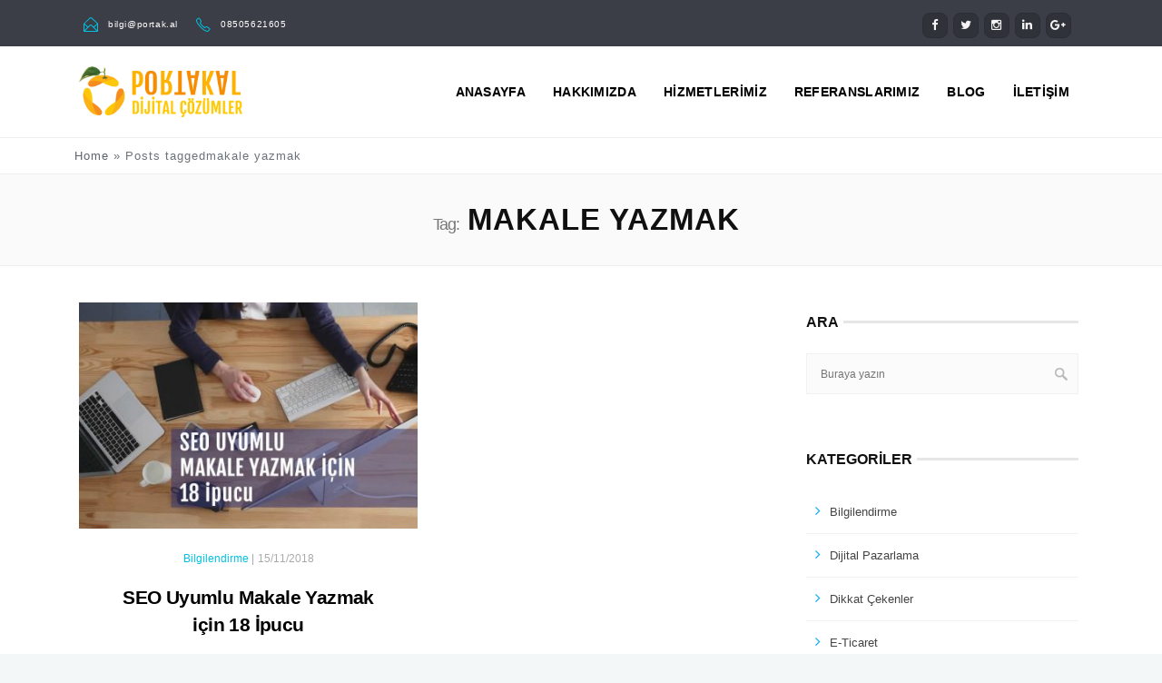

--- FILE ---
content_type: text/html; charset=UTF-8
request_url: https://portak.al/tag/makale-yazmak/
body_size: 15492
content:
<!DOCTYPE html><html lang="tr" prefix="og: http://ogp.me/ns#"><head><script data-no-optimize="1">var litespeed_docref=sessionStorage.getItem("litespeed_docref");litespeed_docref&&(Object.defineProperty(document,"referrer",{get:function(){return litespeed_docref}}),sessionStorage.removeItem("litespeed_docref"));</script> <meta charset="UTF-8"><meta name="viewport" content="width=device-width, initial-scale=1, maximum-scale=1"><link rel="profile" href="https://gmpg.org/xfn/11"><title>makale yazmak Archives - İzmir Web</title><meta name='robots' content='max-image-preview:large' /><link rel="canonical" href="https://portak.al/tag/makale-yazmak/" /><meta property="og:locale" content="tr_TR" /><meta property="og:type" content="object" /><meta property="og:title" content="makale yazmak Archives - İzmir Web" /><meta property="og:url" content="https://portak.al/tag/makale-yazmak/" /><meta property="og:site_name" content="İzmir Web" /><meta name="twitter:card" content="summary_large_image" /><meta name="twitter:title" content="makale yazmak Archives - İzmir Web" /><meta name="twitter:site" content="@portakal_dc" /><link rel='dns-prefetch' href='//challenges.cloudflare.com' /><link rel='dns-prefetch' href='//www.googletagmanager.com' /><link rel='dns-prefetch' href='//fonts.googleapis.com' /><link rel="alternate" type="application/rss+xml" title="İzmir Web &raquo; akışı" href="https://portak.al/feed/" /><link rel="alternate" type="application/rss+xml" title="İzmir Web &raquo; yorum akışı" href="https://portak.al/comments/feed/" /><link rel="alternate" type="application/rss+xml" title="İzmir Web &raquo; makale yazmak etiket akışı" href="https://portak.al/tag/makale-yazmak/feed/" /><style id='wp-img-auto-sizes-contain-inline-css' type='text/css'>img:is([sizes=auto i],[sizes^="auto," i]){contain-intrinsic-size:3000px 1500px}
/*# sourceURL=wp-img-auto-sizes-contain-inline-css */</style><link data-optimized="2" rel="stylesheet" href="https://portak.al/wp-content/litespeed/css/1efca4dec35ce945088e1863f2868c85.css?ver=3be16" /><style id='classic-theme-styles-inline-css' type='text/css'>/*! This file is auto-generated */
.wp-block-button__link{color:#fff;background-color:#32373c;border-radius:9999px;box-shadow:none;text-decoration:none;padding:calc(.667em + 2px) calc(1.333em + 2px);font-size:1.125em}.wp-block-file__button{background:#32373c;color:#fff;text-decoration:none}
/*# sourceURL=/wp-includes/css/classic-themes.min.css */</style><style id='webnus-dynamic-styles-inline-css' type='text/css'>@font-face {  font-family: 'custom-font-1';  font-style: normal;  font-weight: normal;  src: url('?#iefix') format('embedded-opentype'),url('') format('woff'),url('') format('truetype');}@font-face {  font-family: 'custom-font-2';  font-style: normal;  font-weight: normal;  src: url('?#iefix') format('embedded-opentype'),url('') format('woff'),url('') format('truetype');}@font-face {  font-family: 'custom-font-3';  font-style: normal;  font-weight: normal;  src: url('?#iefix') format('embedded-opentype'),url('') format('woff'),url('') format('truetype');}#wrap #nav a { color:;}#wrap #nav a:hover,.transparent-header-w.t-dark-w #header.horizontal-w.duplex-hd #nav > li:hover > a,.transparent-header-w #header.horizontal-w #nav > li:hover > a {color:;}#wrap #nav li.current > a, #wrap #nav li.current ul li a:hover, #wrap #nav li.active > a {color:;}#wrap #scroll-top a {background-color:;}#wrap #scroll-top a:hover {background-color:;}#nav > li > a {color: #000 !important;text-shadow: 0 1px 0 rgba(0,0,0,0.15);}.top-links a, .top-links span {text-transform: lowercase !important;}
/*# sourceURL=webnus-dynamic-styles-inline-css */</style> <script type="litespeed/javascript" data-src="https://portak.al/wp-includes/js/jquery/jquery.min.js" id="jquery-core-js"></script> <script type="litespeed/javascript" data-src="https://www.googletagmanager.com/gtag/js?id=UA-45023709-9" id="google_gtagjs-js"></script> <script id="google_gtagjs-js-after" type="litespeed/javascript">window.dataLayer=window.dataLayer||[];function gtag(){dataLayer.push(arguments)}
gtag('js',new Date());gtag('set','developer_id.dZTNiMT',!0);gtag('config','UA-45023709-9',{"anonymize_ip":!0})</script> <link rel="https://api.w.org/" href="https://portak.al/wp-json/" /><link rel="alternate" title="JSON" type="application/json" href="https://portak.al/wp-json/wp/v2/tags/99" /><link rel="EditURI" type="application/rsd+xml" title="RSD" href="https://portak.al/xmlrpc.php?rsd" /><meta name="generator" content="WordPress 6.9" /><meta name="generator" content="Site Kit by Google 1.21.0" /><script type="litespeed/javascript">var daim_ajax_url="https://portak.al/wp-admin/admin-ajax.php";var daim_nonce="c81ffcc728"</script> <script type="litespeed/javascript">var sf_position='0';var sf_templates="<a href=\"{search_url_escaped}\"><span class=\"sf_text\">See more results<\/span><span class=\"sf_small\">Displaying top results<\/span><\/a>";var sf_input='.live-search';jQuery(document).ready(function(){jQuery(sf_input).ajaxyLiveSearch({"expand":!1,"searchUrl":"https:\/\/portak.al\/?s=%s","text":"Search","delay":500,"iwidth":180,"width":315,"ajaxUrl":"https:\/\/portak.al\/wp-admin\/admin-ajax.php","rtl":0});jQuery(".sf_ajaxy-selective-input").keyup(function(){var width=jQuery(this).val().length*8;if(width<50){width=50}
jQuery(this).width(width)});jQuery(".sf_ajaxy-selective-search").click(function(){jQuery(this).find(".sf_ajaxy-selective-input").focus()});jQuery(".sf_ajaxy-selective-close").click(function(){jQuery(this).parent().remove()})})</script>  <script type="litespeed/javascript" data-src="https://www.googletagmanager.com/gtag/js?id=AW-784566584"></script> <script type="litespeed/javascript">window.dataLayer=window.dataLayer||[];function gtag(){dataLayer.push(arguments)}
gtag('js',new Date());gtag('config','AW-784566584')</script>  <script type="litespeed/javascript">gtag('event','conversion',{'send_to':'AW-784566584/FGQPCIna3ooBELiSjvYC'})</script><style type="text/css" media="screen">body{  }</style> <script type="litespeed/javascript">!function(f,b,e,v,n,t,s){if(f.fbq)return;n=f.fbq=function(){n.callMethod?n.callMethod.apply(n,arguments):n.queue.push(arguments)};if(!f._fbq)f._fbq=n;n.push=n;n.loaded=!0;n.version='2.0';n.queue=[];t=b.createElement(e);t.async=!0;t.src=v;s=b.getElementsByTagName(e)[0];s.parentNode.insertBefore(t,s)}(window,document,'script','https://connect.facebook.net/en_US/fbevents.js')</script>  <script type="litespeed/javascript">fbq('init','177252976161683',{},{"agent":"wordpress-6.9-2.0.2"})</script><script type="litespeed/javascript">fbq('track','PageView',[])</script> 
<noscript>
<img height="1" width="1" style="display:none" alt="fbpx"
src="https://www.facebook.com/tr?id=177252976161683&ev=PageView&noscript=1" />
</noscript>
<style type="text/css">.recentcomments a{display:inline !important;padding:0 !important;margin:0 !important;}</style><meta name="generator" content="Powered by WPBakery Page Builder - drag and drop page builder for WordPress."/><link rel="icon" href="https://portak.al/wp-content/uploads/2018/01/cropped-logo-icon-32x32.png" sizes="32x32" /><link rel="icon" href="https://portak.al/wp-content/uploads/2018/01/cropped-logo-icon-192x192.png" sizes="192x192" /><link rel="apple-touch-icon" href="https://portak.al/wp-content/uploads/2018/01/cropped-logo-icon-180x180.png" /><meta name="msapplication-TileImage" content="https://portak.al/wp-content/uploads/2018/01/cropped-logo-icon-270x270.png" /><style type="text/css" title="dynamic-css" class="options-output">#wrap #footer{background-color:#222429;}#wrap #footer .footbot{background-color:#25272d;}</style><noscript><style>.wpb_animate_when_almost_visible { opacity: 1; }</style></noscript><style id='global-styles-inline-css' type='text/css'>:root{--wp--preset--aspect-ratio--square: 1;--wp--preset--aspect-ratio--4-3: 4/3;--wp--preset--aspect-ratio--3-4: 3/4;--wp--preset--aspect-ratio--3-2: 3/2;--wp--preset--aspect-ratio--2-3: 2/3;--wp--preset--aspect-ratio--16-9: 16/9;--wp--preset--aspect-ratio--9-16: 9/16;--wp--preset--color--black: #000000;--wp--preset--color--cyan-bluish-gray: #abb8c3;--wp--preset--color--white: #ffffff;--wp--preset--color--pale-pink: #f78da7;--wp--preset--color--vivid-red: #cf2e2e;--wp--preset--color--luminous-vivid-orange: #ff6900;--wp--preset--color--luminous-vivid-amber: #fcb900;--wp--preset--color--light-green-cyan: #7bdcb5;--wp--preset--color--vivid-green-cyan: #00d084;--wp--preset--color--pale-cyan-blue: #8ed1fc;--wp--preset--color--vivid-cyan-blue: #0693e3;--wp--preset--color--vivid-purple: #9b51e0;--wp--preset--gradient--vivid-cyan-blue-to-vivid-purple: linear-gradient(135deg,rgb(6,147,227) 0%,rgb(155,81,224) 100%);--wp--preset--gradient--light-green-cyan-to-vivid-green-cyan: linear-gradient(135deg,rgb(122,220,180) 0%,rgb(0,208,130) 100%);--wp--preset--gradient--luminous-vivid-amber-to-luminous-vivid-orange: linear-gradient(135deg,rgb(252,185,0) 0%,rgb(255,105,0) 100%);--wp--preset--gradient--luminous-vivid-orange-to-vivid-red: linear-gradient(135deg,rgb(255,105,0) 0%,rgb(207,46,46) 100%);--wp--preset--gradient--very-light-gray-to-cyan-bluish-gray: linear-gradient(135deg,rgb(238,238,238) 0%,rgb(169,184,195) 100%);--wp--preset--gradient--cool-to-warm-spectrum: linear-gradient(135deg,rgb(74,234,220) 0%,rgb(151,120,209) 20%,rgb(207,42,186) 40%,rgb(238,44,130) 60%,rgb(251,105,98) 80%,rgb(254,248,76) 100%);--wp--preset--gradient--blush-light-purple: linear-gradient(135deg,rgb(255,206,236) 0%,rgb(152,150,240) 100%);--wp--preset--gradient--blush-bordeaux: linear-gradient(135deg,rgb(254,205,165) 0%,rgb(254,45,45) 50%,rgb(107,0,62) 100%);--wp--preset--gradient--luminous-dusk: linear-gradient(135deg,rgb(255,203,112) 0%,rgb(199,81,192) 50%,rgb(65,88,208) 100%);--wp--preset--gradient--pale-ocean: linear-gradient(135deg,rgb(255,245,203) 0%,rgb(182,227,212) 50%,rgb(51,167,181) 100%);--wp--preset--gradient--electric-grass: linear-gradient(135deg,rgb(202,248,128) 0%,rgb(113,206,126) 100%);--wp--preset--gradient--midnight: linear-gradient(135deg,rgb(2,3,129) 0%,rgb(40,116,252) 100%);--wp--preset--font-size--small: 13px;--wp--preset--font-size--medium: 20px;--wp--preset--font-size--large: 36px;--wp--preset--font-size--x-large: 42px;--wp--preset--spacing--20: 0.44rem;--wp--preset--spacing--30: 0.67rem;--wp--preset--spacing--40: 1rem;--wp--preset--spacing--50: 1.5rem;--wp--preset--spacing--60: 2.25rem;--wp--preset--spacing--70: 3.38rem;--wp--preset--spacing--80: 5.06rem;--wp--preset--shadow--natural: 6px 6px 9px rgba(0, 0, 0, 0.2);--wp--preset--shadow--deep: 12px 12px 50px rgba(0, 0, 0, 0.4);--wp--preset--shadow--sharp: 6px 6px 0px rgba(0, 0, 0, 0.2);--wp--preset--shadow--outlined: 6px 6px 0px -3px rgb(255, 255, 255), 6px 6px rgb(0, 0, 0);--wp--preset--shadow--crisp: 6px 6px 0px rgb(0, 0, 0);}:where(.is-layout-flex){gap: 0.5em;}:where(.is-layout-grid){gap: 0.5em;}body .is-layout-flex{display: flex;}.is-layout-flex{flex-wrap: wrap;align-items: center;}.is-layout-flex > :is(*, div){margin: 0;}body .is-layout-grid{display: grid;}.is-layout-grid > :is(*, div){margin: 0;}:where(.wp-block-columns.is-layout-flex){gap: 2em;}:where(.wp-block-columns.is-layout-grid){gap: 2em;}:where(.wp-block-post-template.is-layout-flex){gap: 1.25em;}:where(.wp-block-post-template.is-layout-grid){gap: 1.25em;}.has-black-color{color: var(--wp--preset--color--black) !important;}.has-cyan-bluish-gray-color{color: var(--wp--preset--color--cyan-bluish-gray) !important;}.has-white-color{color: var(--wp--preset--color--white) !important;}.has-pale-pink-color{color: var(--wp--preset--color--pale-pink) !important;}.has-vivid-red-color{color: var(--wp--preset--color--vivid-red) !important;}.has-luminous-vivid-orange-color{color: var(--wp--preset--color--luminous-vivid-orange) !important;}.has-luminous-vivid-amber-color{color: var(--wp--preset--color--luminous-vivid-amber) !important;}.has-light-green-cyan-color{color: var(--wp--preset--color--light-green-cyan) !important;}.has-vivid-green-cyan-color{color: var(--wp--preset--color--vivid-green-cyan) !important;}.has-pale-cyan-blue-color{color: var(--wp--preset--color--pale-cyan-blue) !important;}.has-vivid-cyan-blue-color{color: var(--wp--preset--color--vivid-cyan-blue) !important;}.has-vivid-purple-color{color: var(--wp--preset--color--vivid-purple) !important;}.has-black-background-color{background-color: var(--wp--preset--color--black) !important;}.has-cyan-bluish-gray-background-color{background-color: var(--wp--preset--color--cyan-bluish-gray) !important;}.has-white-background-color{background-color: var(--wp--preset--color--white) !important;}.has-pale-pink-background-color{background-color: var(--wp--preset--color--pale-pink) !important;}.has-vivid-red-background-color{background-color: var(--wp--preset--color--vivid-red) !important;}.has-luminous-vivid-orange-background-color{background-color: var(--wp--preset--color--luminous-vivid-orange) !important;}.has-luminous-vivid-amber-background-color{background-color: var(--wp--preset--color--luminous-vivid-amber) !important;}.has-light-green-cyan-background-color{background-color: var(--wp--preset--color--light-green-cyan) !important;}.has-vivid-green-cyan-background-color{background-color: var(--wp--preset--color--vivid-green-cyan) !important;}.has-pale-cyan-blue-background-color{background-color: var(--wp--preset--color--pale-cyan-blue) !important;}.has-vivid-cyan-blue-background-color{background-color: var(--wp--preset--color--vivid-cyan-blue) !important;}.has-vivid-purple-background-color{background-color: var(--wp--preset--color--vivid-purple) !important;}.has-black-border-color{border-color: var(--wp--preset--color--black) !important;}.has-cyan-bluish-gray-border-color{border-color: var(--wp--preset--color--cyan-bluish-gray) !important;}.has-white-border-color{border-color: var(--wp--preset--color--white) !important;}.has-pale-pink-border-color{border-color: var(--wp--preset--color--pale-pink) !important;}.has-vivid-red-border-color{border-color: var(--wp--preset--color--vivid-red) !important;}.has-luminous-vivid-orange-border-color{border-color: var(--wp--preset--color--luminous-vivid-orange) !important;}.has-luminous-vivid-amber-border-color{border-color: var(--wp--preset--color--luminous-vivid-amber) !important;}.has-light-green-cyan-border-color{border-color: var(--wp--preset--color--light-green-cyan) !important;}.has-vivid-green-cyan-border-color{border-color: var(--wp--preset--color--vivid-green-cyan) !important;}.has-pale-cyan-blue-border-color{border-color: var(--wp--preset--color--pale-cyan-blue) !important;}.has-vivid-cyan-blue-border-color{border-color: var(--wp--preset--color--vivid-cyan-blue) !important;}.has-vivid-purple-border-color{border-color: var(--wp--preset--color--vivid-purple) !important;}.has-vivid-cyan-blue-to-vivid-purple-gradient-background{background: var(--wp--preset--gradient--vivid-cyan-blue-to-vivid-purple) !important;}.has-light-green-cyan-to-vivid-green-cyan-gradient-background{background: var(--wp--preset--gradient--light-green-cyan-to-vivid-green-cyan) !important;}.has-luminous-vivid-amber-to-luminous-vivid-orange-gradient-background{background: var(--wp--preset--gradient--luminous-vivid-amber-to-luminous-vivid-orange) !important;}.has-luminous-vivid-orange-to-vivid-red-gradient-background{background: var(--wp--preset--gradient--luminous-vivid-orange-to-vivid-red) !important;}.has-very-light-gray-to-cyan-bluish-gray-gradient-background{background: var(--wp--preset--gradient--very-light-gray-to-cyan-bluish-gray) !important;}.has-cool-to-warm-spectrum-gradient-background{background: var(--wp--preset--gradient--cool-to-warm-spectrum) !important;}.has-blush-light-purple-gradient-background{background: var(--wp--preset--gradient--blush-light-purple) !important;}.has-blush-bordeaux-gradient-background{background: var(--wp--preset--gradient--blush-bordeaux) !important;}.has-luminous-dusk-gradient-background{background: var(--wp--preset--gradient--luminous-dusk) !important;}.has-pale-ocean-gradient-background{background: var(--wp--preset--gradient--pale-ocean) !important;}.has-electric-grass-gradient-background{background: var(--wp--preset--gradient--electric-grass) !important;}.has-midnight-gradient-background{background: var(--wp--preset--gradient--midnight) !important;}.has-small-font-size{font-size: var(--wp--preset--font-size--small) !important;}.has-medium-font-size{font-size: var(--wp--preset--font-size--medium) !important;}.has-large-font-size{font-size: var(--wp--preset--font-size--large) !important;}.has-x-large-font-size{font-size: var(--wp--preset--font-size--x-large) !important;}
/*# sourceURL=global-styles-inline-css */</style></head><body class="archive tag tag-makale-yazmak tag-99 wp-theme-portakal   has-topbar-w wpb-js-composer js-comp-ver-6.1 vc_responsive" data-scrolls-value="380"><div id="wrap" class=""><section class="top-bar"><div class="container"><div class="top-links lftflot"><h6><i class="sl-envelope-open"></i><a href="/cdn-cgi/l/email-protection#fa9893969d93ba8a95888e9b91d49b96"><span class="__cf_email__" data-cfemail="3b5952575c527b4b54494f5a50155a57">[email&#160;protected]</span></a></h6><h6><i class="sl-phone"></i><a href="tel:08505621605">08505621605</a></h6></div><div class="top-links rgtflot"><div class="socialfollow"><a target="_blank" href="https://www.facebook.com/Portakal-Dijital-%C3%87%C3%B6z%C3%BCmler-1763601253967643/?fref=ts" class="facebook"><i class="fa-facebook"></i></a><a target="_blank" href="https://twitter.com/portakal_dc" class="twitter"><i class="fa-twitter"></i></a><a target="_blank" href="https://www.instagram.com/portakaldijitalcozumler/" class="instagram"><i class="fa-instagram"></i></a><a target="_blank" href="https://www.linkedin.com/company/web-tasarim-izmir/" class="linkedin"><i class="fa-linkedin"></i></a><a target="_blank" href="https://www.google.com/maps/place/Portakal+Dijital+%C3%87%C3%B6z%C3%BCmler+-+%C4%B0zmir+Web+Tasar%C4%B1m+Ajans%C4%B1/@38.4411635,27.17913,17z/data=!3m1!4b1!4m5!3m4!1s0x14bbd8e343ce200f:0x1a876b566ce9c7a!8m2!3d38.4411635!4d27.1813187" class="google-plus"><i class="fa-google-plus"></i></a></div></div></div></section><header id="header" class="horizontal-w   sm-rgt-mn  "><div class="container"><div class="col-md-3 col-sm-3 logo-wrap"><div class="logo">
<a href="https://portak.al/"><img data-lazyloaded="1" src="[data-uri]" width="522" height="56" data-src="https://portak.al/wp-content/uploads/2018/04/logo.png" id="img-logo-w1" alt="İzmir Web" class="img-logo-w1" style="width: 180px"></a><a href="https://portak.al/"><img data-lazyloaded="1" src="[data-uri]" width="522" height="56" data-src="https://portak.al/wp-content/uploads/2018/04/logo.png" id="img-logo-w2" alt="İzmir Web" class="img-logo-w2" style="width: 180px"></a><span class="logo-sticky"><a href="https://portak.al/"><img data-lazyloaded="1" src="[data-uri]" width="522" height="18" data-src="https://portak.al/wp-content/uploads/2018/01/logo.png" id="img-logo-w3" alt="İzmir Web" class="img-logo-w3"></a></span></div></div><nav id="nav-wrap" class="nav-wrap1 col-md-9 col-sm-9"><div class="container"><ul id="nav"><li id="menu-item-9622" class="menu-item menu-item-type-post_type menu-item-object-page menu-item-home menu-item-9622"><a  href="https://portak.al/" data-description="">Anasayfa</a></li><li id="menu-item-9629" class="menu-item menu-item-type-post_type menu-item-object-page menu-item-9629"><a  href="https://portak.al/hakkimizda/" data-description="About Us">Hakkımızda</a></li><li id="menu-item-10004" class="menu-item menu-item-type-custom menu-item-object-custom menu-item-has-children menu-item-10004"><a  href="#" data-description="">Hizmetlerimiz</a><ul class="sub-menu"><li id="menu-item-9631" class="menu-item menu-item-type-post_type menu-item-object-page menu-item-9631"><a  href="https://portak.al/izmir-web-tasarim/" data-description="">Web Tasarım</a></li><li id="menu-item-9648" class="menu-item menu-item-type-post_type menu-item-object-page menu-item-9648"><a  href="https://portak.al/e-ticaret-sitesi-izmir/" data-description="">E-ticaret Sitesi</a></li><li id="menu-item-9647" class="menu-item menu-item-type-post_type menu-item-object-page menu-item-9647"><a  href="https://portak.al/web-tabanli-yazilim/" data-description="">Web Tabanlı Yazılım</a></li><li id="menu-item-22730" class="menu-item menu-item-type- menu-item-object- menu-item-has-children menu-item-22730"><a  data-description="">Sosyal Medya Yönetimi</a><ul class="sub-menu"><li id="menu-item-9644" class="menu-item menu-item-type-post_type menu-item-object-page menu-item-9644"><a  href="https://portak.al/sosyal-medya-yonetimi/" data-description="">Sosyal Medya Yönetimi</a></li><li id="menu-item-30847" class="menu-item menu-item-type-post_type menu-item-object-page menu-item-30847"><a  href="https://portak.al/instagram-reklam-ucretleri-2020-fiyatlari/" data-description="">İnstagram Reklam Ücretleri</a></li></ul></li><li id="menu-item-9646" class="menu-item menu-item-type-post_type menu-item-object-page menu-item-9646"><a  href="https://portak.al/mobil-uygulama-gelistirme/" data-description="">Mobil Uygulama Geliştirme</a></li><li id="menu-item-9740" class="menu-item menu-item-type-post_type menu-item-object-page menu-item-9740"><a  href="https://portak.al/emlak-sitesi-yaptirmak-istiyorum-izmir/" data-description="">Emlak Sitesi Yazılımı</a></li></ul></li><li id="menu-item-10275" class="menu-item menu-item-type-post_type menu-item-object-page menu-item-10275"><a  href="https://portak.al/referanslar/" data-description="">Referanslarımız</a></li><li id="menu-item-9625" class="menu-item menu-item-type-post_type menu-item-object-page current_page_parent menu-item-9625"><a  href="https://portak.al/blog/" data-description="share articles">Blog</a></li><li id="menu-item-9624" class="menu-item menu-item-type-post_type menu-item-object-page menu-item-9624"><a  href="https://portak.al/iletisim/" data-description="connect now">İletişim</a></li></ul></div></nav></div><div class="breadcrumbs-w"><div class="container"><div id="crumbs"><a href="https://portak.al/">Home</a> &raquo; <span class="current">Posts taggedmakale yazmak</span></div></div></div></header><section id="headline"><div class="container"><h2><small>Tag:</small> makale yazmak</h2></div></section><section class="container page-content" ><hr class="vertical-space2"><section class="col-md-9 cntt-w"><div class="row"><div class="col-md-6 blg-typ3"><article id="post-10495" class="blog-post blgtyp3 post-10495 post type-post status-publish format-standard has-post-thumbnail hentry category-bilgilendirme tag-makale tag-makale-yazmak tag-seo tag-seu-uyumlu-makale"><div class="blg-typ3-thumb">
<a href="https://portak.al/seo-uyumlu-makale-yazmak/" title="SEO Uyumlu Makale Yazmak için 18 İpucu"><img data-lazyloaded="1" src="[data-uri]" data-src="https://portak.al/wp-content/uploads/seo-uyumlu-makale-yazmak-420x280.jpg" alt="seo uyumlu makale yazmak" class="landscape thumbnail easyweb_webnus_blog3_thumb" width="420" height="280" /></a>		<br></div><div class="blg-typ3-content"><h6 class="blog-cat"><a href="https://portak.al/category/bilgilendirme/" rel="category tag">Bilgilendirme</a> |</h6><h6 class="blog-date"><a href="https://portak.al/seo-uyumlu-makale-yazmak/">15/11/2018</a></h6><h3><a href="https://portak.al/seo-uyumlu-makale-yazmak/">SEO Uyumlu Makale Yazmak için 18 İpucu</a></h3><p>SEO Uyumlu Makale Yazmak için 18 İpucu Web siteniz şirketinizin kurumsal imajını bütünler.&nbsp;Web sitenizin içerik yazımı özensiz, şişkin veya kafa karıştırıcıysa, ürün ve hizmetleriniz ne kadar iyi olursa olsun satışlarınızı...</p></div><hr class="vertical-space1"></article></div></div><div class="wp-pagenavi"></section><aside class="col-md-3 sidebar"><div class="widget"><div class="subtitle-wrap"><h4 class="subtitle">ARA</h4></div><form role="search" action="https://portak.al/" method="get" ><div>
<input name="s" type="text" placeholder="Buraya yazın" class="search-side " >
<input type="submit" id="searchsubmit" value="Search" class="btn" /></div></form></div><div class="widget"><div class="subtitle-wrap"><h4 class="subtitle">KATEGORİLER</h4></div><ul><li class="cat-item cat-item-68"><a href="https://portak.al/category/bilgilendirme/">Bilgilendirme</a></li><li class="cat-item cat-item-100"><a href="https://portak.al/category/dijital-pazarlama/">Dijital Pazarlama</a></li><li class="cat-item cat-item-86"><a href="https://portak.al/category/dikkat-cekenler/">Dikkat Çekenler</a></li><li class="cat-item cat-item-104"><a href="https://portak.al/category/e-ticaret/">E-ticaret</a></li><li class="cat-item cat-item-123"><a href="https://portak.al/category/google-ads/">Google Ads</a></li><li class="cat-item cat-item-111"><a href="https://portak.al/category/instagram/">İnstagram</a></li><li class="cat-item cat-item-1"><a href="https://portak.al/category/kategorisiz/">Kategorisiz</a></li><li class="cat-item cat-item-76"><a href="https://portak.al/category/mobil-uygulamalar/">Mobil Uygulamalar</a></li><li class="cat-item cat-item-74"><a href="https://portak.al/category/referanslarimizdan/">Referanslarımızdan</a></li><li class="cat-item cat-item-54"><a href="https://portak.al/category/web-tasarim/">Web tasarım</a></li></ul></div><div class="widget"><div class="widget-tabs"><div class="tab-hold tabs-wrapper"><ul id="tabs" class="tabset tabs"><li><a href="#tab-popular">Popüler</a></li><li><a href="#tab-recent">Yeni Eklenenler</a></li><li><a href="#tab-comments">Yorum Yapılanlar</a></li></ul><div class="tab-box tabs-container"><div id="tab-popular" class="tab tab_content" style="display: none;"><ul class="tab-list"><li><div class="image"><a href="https://portak.al/instagramda-reklam-vermek-isteyenler-icin-3-ipucu/"><img data-lazyloaded="1" src="[data-uri]" width="164" height="124" data-src="https://portak.al/wp-content/uploads/İnstagram’da-reklam-vermek-isteyenler-için-3-İpucu--164x124.jpg" class="attachment-easyweb_webnus_tabs_img size-easyweb_webnus_tabs_img wp-post-image" alt="İnstagram’da reklam vermek isteyenler için 3 İpucu" decoding="async" loading="lazy" /></a></div><div class="content">
<a href="https://portak.al/instagramda-reklam-vermek-isteyenler-icin-3-ipucu/">İnstagram’da reklam vermek isteyenler için 3 İpucu</a><div class="tab-meta">
<span class="tab-date"><i class="fa-clock-o"></i> 05/03/2019</span>
<span class="tab-comments"> <i class="fa-comment-o"></i> 33 </span></div></div></li><li><div class="image"><a href="https://portak.al/10-adimda-youtube-abone-sayisi-arttirma-2021-tuyolari/"><img data-lazyloaded="1" src="[data-uri]" width="164" height="124" data-src="https://portak.al/wp-content/uploads/youtube-abone-sayısı-arttırma-164x124.jpg" class="attachment-easyweb_webnus_tabs_img size-easyweb_webnus_tabs_img wp-post-image" alt="youtube abone sayısı arttırma" decoding="async" loading="lazy" /></a></div><div class="content">
<a href="https://portak.al/10-adimda-youtube-abone-sayisi-arttirma-2021-tuyolari/">10 Adımda Youtube Abone Sayısı Arttırma 2021 Tüyoları</a><div class="tab-meta">
<span class="tab-date"><i class="fa-clock-o"></i> 01/06/2021</span>
<span class="tab-comments"> <i class="fa-comment-o"></i> 5 </span></div></div></li><li><div class="image"><a href="https://portak.al/farmasi-reklam-vermek/"><img data-lazyloaded="1" src="[data-uri]" width="164" height="124" data-src="https://portak.al/wp-content/uploads/farmasi-reklam-vermek-2-164x124.jpg" class="attachment-easyweb_webnus_tabs_img size-easyweb_webnus_tabs_img wp-post-image" alt="farmasi reklam vermek" decoding="async" loading="lazy" /></a></div><div class="content">
<a href="https://portak.al/farmasi-reklam-vermek/">Farmasi reklam vermek, 2020 yılı reklam verme tüyoları</a><div class="tab-meta">
<span class="tab-date"><i class="fa-clock-o"></i> 01/05/2020</span>
<span class="tab-comments"> <i class="fa-comment-o"></i> 2 </span></div></div></li><li><div class="image"><a href="https://portak.al/ideasoft-izmir-yetkili-saticisi/"><img data-lazyloaded="1" src="[data-uri]" width="164" height="124" data-src="https://portak.al/wp-content/uploads/İdeasoft-İzmir-Yetkili-Satıcısı-164x124.jpg" class="attachment-easyweb_webnus_tabs_img size-easyweb_webnus_tabs_img wp-post-image" alt="" decoding="async" loading="lazy" /></a></div><div class="content">
<a href="https://portak.al/ideasoft-izmir-yetkili-saticisi/">İdeasoft İzmir Yetkili Satıcısı</a><div class="tab-meta">
<span class="tab-date"><i class="fa-clock-o"></i> 09/01/2020</span>
<span class="tab-comments"> <i class="fa-comment-o"></i> 0 </span></div></div></li><li><div class="image"><a href="https://portak.al/web-sitesi-fiyatlari/"><img data-lazyloaded="1" src="[data-uri]" width="164" height="124" data-src="https://portak.al/wp-content/uploads/2018/01/web-sitesi-fiyatlari-164x124.jpg" class="attachment-easyweb_webnus_tabs_img size-easyweb_webnus_tabs_img wp-post-image" alt="web sitesi fiyatları" decoding="async" loading="lazy" /></a></div><div class="content">
<a href="https://portak.al/web-sitesi-fiyatlari/">Web Sitesi Fiyatları &#8211; Ne kadar ödemeliyim?</a><div class="tab-meta">
<span class="tab-date"><i class="fa-clock-o"></i> 08/01/2018</span>
<span class="tab-comments"> <i class="fa-comment-o"></i> 0 </span></div></div></li><li><div class="image"><a href="https://portak.al/seo-uyumlu-makale-yazmak/"><img data-lazyloaded="1" src="[data-uri]" width="164" height="124" data-src="https://portak.al/wp-content/uploads/seo-uyumlu-makale-yazmak-164x124.jpg" class="attachment-easyweb_webnus_tabs_img size-easyweb_webnus_tabs_img wp-post-image" alt="seo uyumlu makale yazmak" decoding="async" loading="lazy" /></a></div><div class="content">
<a href="https://portak.al/seo-uyumlu-makale-yazmak/">SEO Uyumlu Makale Yazmak için 18 İpucu</a><div class="tab-meta">
<span class="tab-date"><i class="fa-clock-o"></i> 15/11/2018</span>
<span class="tab-comments"> <i class="fa-comment-o"></i> 0 </span></div></div></li></ul></div><div id="tab-recent" class="tab tab_content" style="display: none;"><ul class="tab-list"><li><div class="image"><a href="https://portak.al/10-adimda-youtube-abone-sayisi-arttirma-2021-tuyolari/"><img data-lazyloaded="1" src="[data-uri]" width="164" height="124" data-src="https://portak.al/wp-content/uploads/youtube-abone-sayısı-arttırma-164x124.jpg" class="attachment-easyweb_webnus_tabs_img size-easyweb_webnus_tabs_img wp-post-image" alt="youtube abone sayısı arttırma" decoding="async" loading="lazy" /></a></div><div class="content">
<a href="https://portak.al/10-adimda-youtube-abone-sayisi-arttirma-2021-tuyolari/">10 Adımda Youtube Abone Sayısı Arttırma 2021 Tüyoları</a><div class="tab-meta">
<span class="tab-date"><i class="fa-clock-o"></i> 01/06/2021</span>
<span class="tab-comments"> <i class="fa-comment-o"></i> 5 </span></div></div></li><li><div class="image"><a href="https://portak.al/web-tasarimcisi-izmir/"><img data-lazyloaded="1" src="[data-uri]" width="164" height="124" data-src="https://portak.al/wp-content/uploads/Web-tasarımcısı-İzmir-Web-tasarımcısı-seçmeden-önce-5-önemli-ipucu-164x124.jpg" class="attachment-easyweb_webnus_tabs_img size-easyweb_webnus_tabs_img wp-post-image" alt="" decoding="async" loading="lazy" /></a></div><div class="content">
<a href="https://portak.al/web-tasarimcisi-izmir/">Web tasarımcısı İzmir</a><div class="tab-meta">
<span class="tab-date"><i class="fa-clock-o"></i> 29/03/2021</span>
<span class="tab-comments"> <i class="fa-comment-o"></i> 0 </span></div></div></li><li><div class="image"><a href="https://portak.al/web-sitesi-fiyatlari-2021/"><img data-lazyloaded="1" src="[data-uri]" width="164" height="124" data-src="https://portak.al/wp-content/uploads/Web-sitesi-fiyatları-2021-164x124.jpg" class="attachment-easyweb_webnus_tabs_img size-easyweb_webnus_tabs_img wp-post-image" alt="Web sitesi fiyatları 2021" decoding="async" loading="lazy" /></a></div><div class="content">
<a href="https://portak.al/web-sitesi-fiyatlari-2021/">Web sitesi fiyatları 2021</a><div class="tab-meta">
<span class="tab-date"><i class="fa-clock-o"></i> 01/03/2021</span>
<span class="tab-comments"> <i class="fa-comment-o"></i> 0 </span></div></div></li><li><div class="image"><a href="https://portak.al/eticaret-sitesi-kurmak-13-adimda-eticaret-sitesi-nasil-kurulur-hangi-ozellikler-olmalidir/"><img data-lazyloaded="1" src="[data-uri]" width="164" height="124" data-src="https://portak.al/wp-content/uploads/Eticaret-sitesi-kurmak-15-Adımda-eticaret-sitesi-nasıl-kurulur-hangi-özellikler-olmalıdır--164x124.jpg" class="attachment-easyweb_webnus_tabs_img size-easyweb_webnus_tabs_img wp-post-image" alt="Eticaret sitesi kurmak - 15 Adımda eticaret sitesi nasıl kurulur, hangi özellikler olmalıdır ?" decoding="async" loading="lazy" /></a></div><div class="content">
<a href="https://portak.al/eticaret-sitesi-kurmak-13-adimda-eticaret-sitesi-nasil-kurulur-hangi-ozellikler-olmalidir/">Eticaret sitesi kurmak &#8211; 13 Adımda eticaret sitesi nasıl kurulur, hangi özellikler olmalıdır ?</a><div class="tab-meta">
<span class="tab-date"><i class="fa-clock-o"></i> 09/10/2020</span>
<span class="tab-comments"> <i class="fa-comment-o"></i> 0 </span></div></div></li><li><div class="image"><a href="https://portak.al/tanitim-videosu-cekimi-izmir-tanitim-videosu-cektirmek-icin-8-onemli-neden/"><img data-lazyloaded="1" src="[data-uri]" width="164" height="124" data-src="https://portak.al/wp-content/uploads/tanıtım-videosu-çekimi-1-164x124.jpg" class="attachment-easyweb_webnus_tabs_img size-easyweb_webnus_tabs_img wp-post-image" alt="tanıtım-videosu-çekimi" decoding="async" loading="lazy" /></a></div><div class="content">
<a href="https://portak.al/tanitim-videosu-cekimi-izmir-tanitim-videosu-cektirmek-icin-8-onemli-neden/">Tanıtım videosu çekimi İzmir &#8211; Tanıtım videosu çektirmek için 8 önemli neden</a><div class="tab-meta">
<span class="tab-date"><i class="fa-clock-o"></i> 20/08/2020</span>
<span class="tab-comments"> <i class="fa-comment-o"></i> 0 </span></div></div></li><li><div class="image"><a href="https://portak.al/farmasi-reklam-vermek/"><img data-lazyloaded="1" src="[data-uri]" width="164" height="124" data-src="https://portak.al/wp-content/uploads/farmasi-reklam-vermek-2-164x124.jpg" class="attachment-easyweb_webnus_tabs_img size-easyweb_webnus_tabs_img wp-post-image" alt="farmasi reklam vermek" decoding="async" loading="lazy" /></a></div><div class="content">
<a href="https://portak.al/farmasi-reklam-vermek/">Farmasi reklam vermek, 2020 yılı reklam verme tüyoları</a><div class="tab-meta">
<span class="tab-date"><i class="fa-clock-o"></i> 01/05/2020</span>
<span class="tab-comments"> <i class="fa-comment-o"></i> 2 </span></div></div></li></ul></div><div id="tab-comments" class="tab tab_content" style="display: none;"><ul class="tab-list"></ul></div></div></div></div></div><div class="widget"><div class="subtitle-wrap"><h4 class="subtitle">SOSYAL AĞLAR</h4></div><div class="socialfollow">
<a target="_blank" href="https://www.facebook.com/Portakal-Dijital-%C3%87%C3%B6z%C3%BCmler-1763601253967643/?fref=ts" class="facebook"><i class="fa-facebook"></i></a><a target="_blank" href="https://twitter.com/portakal_dc" class="twitter"><i class="fa-twitter"></i></a><a target="_blank" href="https://www.instagram.com/portakaldijitalcozumler/" class="instagram"><i class="fa-instagram"></i></a><a target="_blank" href="https://www.linkedin.com/company/web-tasarim-izmir/" class="linkedin"><i class="fa-linkedin"></i></a><a target="_blank" href="https://www.google.com/maps/place/Portakal+Dijital+%C3%87%C3%B6z%C3%BCmler+-+%C4%B0zmir+Web+Tasar%C4%B1m+Ajans%C4%B1/@38.4411635,27.17913,17z/data=!3m1!4b1!4m5!3m4!1s0x14bbd8e343ce200f:0x1a876b566ce9c7a!8m2!3d38.4411635!4d27.1813187" class="google-plus"><i class="fa-google-plus"></i></a></div></div><div class="widget"><div class="subtitle-wrap"><h4 class="subtitle">INSTAGRAM</h4></div><div class="instagram-feed"><ul></ul><div class="clear"></div></div></div><div class="widget"><div class="subtitle-wrap"><h4 class="subtitle">ÇOK OKUNANLAR</h4></div><div class="side-list"><ul><li>
<a href="https://portak.al/instagramda-reklam-vermek-isteyenler-icin-3-ipucu/" title="İnstagram’da reklam vermek isteyenler için 3 İpucu"><img data-lazyloaded="1" src="[data-uri]" data-src="https://portak.al/wp-content/uploads/İnstagram’da-reklam-vermek-isteyenler-için-3-İpucu--164x124.jpg" alt="İnstagram’da reklam vermek isteyenler için 3 İpucu" class="landscape full easyweb_webnus_tabs_img" width="164" height="124" /></a><h5><a href="https://portak.al/instagramda-reklam-vermek-isteyenler-icin-3-ipucu/">İnstagram’da reklam vermek isteyenler için 3 İpucu</a></h5><p>33 yorum</p></li><li>
<a href="https://portak.al/10-adimda-youtube-abone-sayisi-arttirma-2021-tuyolari/" title="10 Adımda Youtube Abone Sayısı Arttırma 2021 Tüyoları"><img data-lazyloaded="1" src="[data-uri]" data-src="https://portak.al/wp-content/uploads/youtube-abone-sayısı-arttırma-164x124.jpg" alt="youtube abone sayısı arttırma" class="landscape full easyweb_webnus_tabs_img" width="164" height="124" /></a><h5><a href="https://portak.al/10-adimda-youtube-abone-sayisi-arttirma-2021-tuyolari/">10 Adımda Youtube Abone Sayısı Arttırma 2021 Tüyoları</a></h5><p>5 yorum</p></li><li>
<a href="https://portak.al/farmasi-reklam-vermek/" title="Farmasi reklam vermek, 2020 yılı reklam verme tüyoları"><img data-lazyloaded="1" src="[data-uri]" data-src="https://portak.al/wp-content/uploads/farmasi-reklam-vermek-2-164x124.jpg" alt="farmasi reklam vermek" class="landscape full easyweb_webnus_tabs_img" width="164" height="124" /></a><h5><a href="https://portak.al/farmasi-reklam-vermek/">Farmasi reklam vermek, 2020 yılı reklam verme tüyoları</a></h5><p>2 yorum</p></li><li>
<a href="https://portak.al/kurumsal-web-sitesi-yaptiracagim-nelere-dikkat-etmeliyim/" title="Kurumsal web sitesi yaptıracağım? Nelere dikkat etmeliyim?"><img data-lazyloaded="1" src="[data-uri]" data-src="https://portak.al/wp-content/uploads/2018/03/kurumsal-web-sitesi-yaptirmak-istiyorum-izmir-164x124.jpg" alt="kurumsal web sitesi" class="landscape full easyweb_webnus_tabs_img" width="164" height="124" /></a><h5><a href="https://portak.al/kurumsal-web-sitesi-yaptiracagim-nelere-dikkat-etmeliyim/">Kurumsal web sitesi yaptıracağım? Nelere dikkat etmeliyim?</a></h5><p>2 yorum</p></li><li>
<a href="https://portak.al/apple-harita-lara-isletme-ekleme-firma-ekleme/" title="APPLE HARİTA LARA İŞLETME EKLEME (FİRMA EKLEME)"><img data-lazyloaded="1" src="[data-uri]" data-src="https://portak.al/wp-content/uploads/2018/01/apple-harita-kayit-164x124.jpg" alt="apple harita kayıt" class="landscape full easyweb_webnus_tabs_img" width="164" height="124" /></a><h5><a href="https://portak.al/apple-harita-lara-isletme-ekleme-firma-ekleme/">APPLE HARİTA LARA İŞLETME EKLEME (FİRMA EKLEME)</a></h5><p>1 Yorum</p></li></ul></div></div><div class="widget"><div class="subtitle-wrap"><h4 class="subtitle">Yeni Eklenenler</h4></div><div class="side-list"><ul><li>
<a href="https://portak.al/10-adimda-youtube-abone-sayisi-arttirma-2021-tuyolari/" title="10 Adımda Youtube Abone Sayısı Arttırma 2021 Tüyoları"><img data-lazyloaded="1" src="[data-uri]" data-src="https://portak.al/wp-content/uploads/youtube-abone-sayısı-arttırma-164x124.jpg" alt="youtube abone sayısı arttırma" class="landscape full easyweb_webnus_tabs_img" width="164" height="124" /></a><h5><a href="https://portak.al/10-adimda-youtube-abone-sayisi-arttirma-2021-tuyolari/">10 Adımda Youtube Abone Sayısı Arttırma 2021 Tüyoları</a></h5><p>01/06/2021</p></li><li>
<a href="https://portak.al/web-tasarimcisi-izmir/" title="Web tasarımcısı İzmir"><img data-lazyloaded="1" src="[data-uri]" data-src="https://portak.al/wp-content/uploads/Web-tasarımcısı-İzmir-Web-tasarımcısı-seçmeden-önce-5-önemli-ipucu-164x124.jpg" alt="Web tasarımcısı İzmir" class="landscape full easyweb_webnus_tabs_img" width="164" height="124" /></a><h5><a href="https://portak.al/web-tasarimcisi-izmir/">Web tasarımcısı İzmir</a></h5><p>29/03/2021</p></li><li>
<a href="https://portak.al/web-sitesi-fiyatlari-2021/" title="Web sitesi fiyatları 2021"><img data-lazyloaded="1" src="[data-uri]" data-src="https://portak.al/wp-content/uploads/Web-sitesi-fiyatları-2021-164x124.jpg" alt="Web sitesi fiyatları 2021" class="landscape full easyweb_webnus_tabs_img" width="164" height="124" /></a><h5><a href="https://portak.al/web-sitesi-fiyatlari-2021/">Web sitesi fiyatları 2021</a></h5><p>01/03/2021</p></li><li>
<a href="https://portak.al/eticaret-sitesi-kurmak-13-adimda-eticaret-sitesi-nasil-kurulur-hangi-ozellikler-olmalidir/" title="Eticaret sitesi kurmak - 13 Adımda eticaret sitesi nasıl kurulur, hangi özellikler olmalıdır ?"><img data-lazyloaded="1" src="[data-uri]" data-src="https://portak.al/wp-content/uploads/Eticaret-sitesi-kurmak-15-Adımda-eticaret-sitesi-nasıl-kurulur-hangi-özellikler-olmalıdır--164x124.jpg" alt="Eticaret sitesi kurmak - 15 Adımda eticaret sitesi nasıl kurulur, hangi özellikler olmalıdır ?" class="landscape full easyweb_webnus_tabs_img" width="164" height="124" /></a><h5><a href="https://portak.al/eticaret-sitesi-kurmak-13-adimda-eticaret-sitesi-nasil-kurulur-hangi-ozellikler-olmalidir/">Eticaret sitesi kurmak &#8211; 13 Adımda eticaret sitesi nasıl kurulur, hangi özellikler olmalıdır ?</a></h5><p>09/10/2020</p></li><li>
<a href="https://portak.al/tanitim-videosu-cekimi-izmir-tanitim-videosu-cektirmek-icin-8-onemli-neden/" title="Tanıtım videosu çekimi İzmir - Tanıtım videosu çektirmek için 8 önemli neden"><img data-lazyloaded="1" src="[data-uri]" data-src="https://portak.al/wp-content/uploads/tanıtım-videosu-çekimi-1-164x124.jpg" alt="tanıtım-videosu-çekimi" class="landscape full easyweb_webnus_tabs_img" width="164" height="124" /></a><h5><a href="https://portak.al/tanitim-videosu-cekimi-izmir-tanitim-videosu-cektirmek-icin-8-onemli-neden/">Tanıtım videosu çekimi İzmir &#8211; Tanıtım videosu çektirmek için 8 önemli neden</a></h5><p>20/08/2020</p></li></ul></div></div><div class="widget"><div class="subtitle-wrap"><h4 class="subtitle">ETİKET BULUTU</h4></div><div class="tagcloud"><a href="https://portak.al/tag/dijital-pazarlama/" class="tag-cloud-link tag-link-103 tag-link-position-1" style="font-size: 8pt;" aria-label="dijital pazarlama (1 öge)">dijital pazarlama</a>
<a href="https://portak.al/tag/e-ticaret/" class="tag-cloud-link tag-link-105 tag-link-position-2" style="font-size: 8pt;" aria-label="e-ticaret (1 öge)">e-ticaret</a>
<a href="https://portak.al/tag/e-ticaret-sitesi/" class="tag-cloud-link tag-link-106 tag-link-position-3" style="font-size: 8pt;" aria-label="e-ticaret sitesi (1 öge)">e-ticaret sitesi</a>
<a href="https://portak.al/tag/eticaret-sitesi-kurdurmak/" class="tag-cloud-link tag-link-134 tag-link-position-4" style="font-size: 8pt;" aria-label="eticaret sitesi kurdurmak (1 öge)">eticaret sitesi kurdurmak</a>
<a href="https://portak.al/tag/eticaret-sitesi-kurmak/" class="tag-cloud-link tag-link-133 tag-link-position-5" style="font-size: 8pt;" aria-label="eticaret sitesi kurmak (1 öge)">eticaret sitesi kurmak</a>
<a href="https://portak.al/tag/farmasi-reklamlari/" class="tag-cloud-link tag-link-125 tag-link-position-6" style="font-size: 8pt;" aria-label="farmasi reklamları (1 öge)">farmasi reklamları</a>
<a href="https://portak.al/tag/farmasi-reklam-verme/" class="tag-cloud-link tag-link-124 tag-link-position-7" style="font-size: 8pt;" aria-label="farmasi reklam verme (1 öge)">farmasi reklam verme</a>
<a href="https://portak.al/tag/ideasoft/" class="tag-cloud-link tag-link-117 tag-link-position-8" style="font-size: 8pt;" aria-label="ideasoft (1 öge)">ideasoft</a>
<a href="https://portak.al/tag/ideasoft-izmir/" class="tag-cloud-link tag-link-118 tag-link-position-9" style="font-size: 8pt;" aria-label="ideasoft izmir (1 öge)">ideasoft izmir</a>
<a href="https://portak.al/tag/instagram/" class="tag-cloud-link tag-link-101 tag-link-position-10" style="font-size: 8pt;" aria-label="instagram (1 öge)">instagram</a>
<a href="https://portak.al/tag/instagramda-satis-yapmak/" class="tag-cloud-link tag-link-112 tag-link-position-11" style="font-size: 8pt;" aria-label="instagram&#039;da satış yapmak (1 öge)">instagram&#039;da satış yapmak</a>
<a href="https://portak.al/tag/instagramdan-urun-satmak/" class="tag-cloud-link tag-link-114 tag-link-position-12" style="font-size: 8pt;" aria-label="instagramdan ürün satmak (1 öge)">instagramdan ürün satmak</a>
<a href="https://portak.al/tag/instagramda-reklam-verme/" class="tag-cloud-link tag-link-102 tag-link-position-13" style="font-size: 8pt;" aria-label="instagramda reklam verme (1 öge)">instagramda reklam verme</a>
<a href="https://portak.al/tag/instagram-satislari/" class="tag-cloud-link tag-link-113 tag-link-position-14" style="font-size: 8pt;" aria-label="instagram satışları (1 öge)">instagram satışları</a>
<a href="https://portak.al/tag/izmir-e-ticaret/" class="tag-cloud-link tag-link-119 tag-link-position-15" style="font-size: 8pt;" aria-label="izmir e-ticaret (1 öge)">izmir e-ticaret</a>
<a href="https://portak.al/tag/izmir-e-ticaret-sitesi/" class="tag-cloud-link tag-link-107 tag-link-position-16" style="font-size: 8pt;" aria-label="izmir e-ticaret sitesi (1 öge)">izmir e-ticaret sitesi</a>
<a href="https://portak.al/tag/izmir-eticaret-sitesi/" class="tag-cloud-link tag-link-135 tag-link-position-17" style="font-size: 8pt;" aria-label="izmir eticaret sitesi (1 öge)">izmir eticaret sitesi</a>
<a href="https://portak.al/tag/izmir-tanitim-videosu/" class="tag-cloud-link tag-link-131 tag-link-position-18" style="font-size: 8pt;" aria-label="izmir tanıtım videosu (1 öge)">izmir tanıtım videosu</a>
<a href="https://portak.al/tag/izmir-web-sitesi-fiyatlari/" class="tag-cloud-link tag-link-115 tag-link-position-19" style="font-size: 16.4pt;" aria-label="izmir web sitesi fiyatları (2 öge)">izmir web sitesi fiyatları</a>
<a href="https://portak.al/tag/izmir-web-tasarim-ajanslari/" class="tag-cloud-link tag-link-109 tag-link-position-20" style="font-size: 8pt;" aria-label="izmir web tasarım ajansları (1 öge)">izmir web tasarım ajansları</a>
<a href="https://portak.al/tag/izmir-web-tasarim-firmalari/" class="tag-cloud-link tag-link-66 tag-link-position-21" style="font-size: 8pt;" aria-label="izmir web tasarım firmaları (1 öge)">izmir web tasarım firmaları</a>
<a href="https://portak.al/tag/izmir-web-tasarim-firmasi/" class="tag-cloud-link tag-link-110 tag-link-position-22" style="font-size: 8pt;" aria-label="izmir web tasarım firması (1 öge)">izmir web tasarım firması</a>
<a href="https://portak.al/tag/izmir-web-tasarim-fiyatlari/" class="tag-cloud-link tag-link-116 tag-link-position-23" style="font-size: 8pt;" aria-label="izmir web tasarım fiyatları (1 öge)">izmir web tasarım fiyatları</a>
<a href="https://portak.al/tag/makale/" class="tag-cloud-link tag-link-97 tag-link-position-24" style="font-size: 8pt;" aria-label="makale (1 öge)">makale</a>
<a href="https://portak.al/tag/makale-yazmak/" class="tag-cloud-link tag-link-99 tag-link-position-25" style="font-size: 8pt;" aria-label="makale yazmak (1 öge)">makale yazmak</a>
<a href="https://portak.al/tag/mobil-site/" class="tag-cloud-link tag-link-64 tag-link-position-26" style="font-size: 8pt;" aria-label="mobil site (1 öge)">mobil site</a>
<a href="https://portak.al/tag/mobil-web-sitesi/" class="tag-cloud-link tag-link-63 tag-link-position-27" style="font-size: 8pt;" aria-label="mobil web sitesi (1 öge)">mobil web sitesi</a>
<a href="https://portak.al/tag/profesyonel-web-tasarim/" class="tag-cloud-link tag-link-120 tag-link-position-28" style="font-size: 8pt;" aria-label="profesyonel web tasarım (1 öge)">profesyonel web tasarım</a>
<a href="https://portak.al/tag/profesyonel-web-tasarim-firmalari/" class="tag-cloud-link tag-link-121 tag-link-position-29" style="font-size: 8pt;" aria-label="profesyonel web tasarım firmaları (1 öge)">profesyonel web tasarım firmaları</a>
<a href="https://portak.al/tag/profesyonel-web-tasarim-izmir/" class="tag-cloud-link tag-link-122 tag-link-position-30" style="font-size: 8pt;" aria-label="profesyonel web tasarım izmir (1 öge)">profesyonel web tasarım izmir</a>
<a href="https://portak.al/tag/seo/" class="tag-cloud-link tag-link-84 tag-link-position-31" style="font-size: 22pt;" aria-label="seo (3 öge)">seo</a>
<a href="https://portak.al/tag/seu-uyumlu-makale/" class="tag-cloud-link tag-link-98 tag-link-position-32" style="font-size: 8pt;" aria-label="seu uyumlu makale (1 öge)">seu uyumlu makale</a>
<a href="https://portak.al/tag/tanitim-videosu/" class="tag-cloud-link tag-link-126 tag-link-position-33" style="font-size: 8pt;" aria-label="tanıtım videosu (1 öge)">tanıtım videosu</a>
<a href="https://portak.al/tag/tanitim-videosu-fiyatlari/" class="tag-cloud-link tag-link-129 tag-link-position-34" style="font-size: 8pt;" aria-label="tanıtım videosu fiyatları (1 öge)">tanıtım videosu fiyatları</a>
<a href="https://portak.al/tag/tanitim-videosu-izmir/" class="tag-cloud-link tag-link-132 tag-link-position-35" style="font-size: 8pt;" aria-label="tanıtım videosu izmir (1 öge)">tanıtım videosu izmir</a>
<a href="https://portak.al/tag/tanitim-videosu-cekimi/" class="tag-cloud-link tag-link-130 tag-link-position-36" style="font-size: 8pt;" aria-label="tanıtım videosu çekimi (1 öge)">tanıtım videosu çekimi</a>
<a href="https://portak.al/tag/tanitim-videosu-cekme/" class="tag-cloud-link tag-link-127 tag-link-position-37" style="font-size: 8pt;" aria-label="tanıtım videosu çekme (1 öge)">tanıtım videosu çekme</a>
<a href="https://portak.al/tag/tanitim-videosu-cektirmek/" class="tag-cloud-link tag-link-128 tag-link-position-38" style="font-size: 8pt;" aria-label="tanıtım videosu çektirmek (1 öge)">tanıtım videosu çektirmek</a>
<a href="https://portak.al/tag/web-sitesi-fiyatlari/" class="tag-cloud-link tag-link-61 tag-link-position-39" style="font-size: 22pt;" aria-label="web sitesi fiyatları (3 öge)">web sitesi fiyatları</a>
<a href="https://portak.al/tag/web-tasarimcisi/" class="tag-cloud-link tag-link-136 tag-link-position-40" style="font-size: 8pt;" aria-label="web tasarımcısı (1 öge)">web tasarımcısı</a>
<a href="https://portak.al/tag/web-tasarim-firmalari/" class="tag-cloud-link tag-link-108 tag-link-position-41" style="font-size: 8pt;" aria-label="web tasarım firmaları (1 öge)">web tasarım firmaları</a>
<a href="https://portak.al/tag/web-tasarim-firmasi/" class="tag-cloud-link tag-link-65 tag-link-position-42" style="font-size: 8pt;" aria-label="web tasarım firması (1 öge)">web tasarım firması</a>
<a href="https://portak.al/tag/web-tasarim-fiyatlari/" class="tag-cloud-link tag-link-62 tag-link-position-43" style="font-size: 8pt;" aria-label="web tasarım fiyatları (1 öge)">web tasarım fiyatları</a>
<a href="https://portak.al/tag/web-tasarim-hatalari/" class="tag-cloud-link tag-link-60 tag-link-position-44" style="font-size: 8pt;" aria-label="web tasarım hataları (1 öge)">web tasarım hataları</a>
<a href="https://portak.al/tag/youtube-abone-sayisi-arttirma/" class="tag-cloud-link tag-link-137 tag-link-position-45" style="font-size: 8pt;" aria-label="youtube abone sayısı arttırma (1 öge)">youtube abone sayısı arttırma</a></div></div></aside></section><section id="pre-footer"></section><footer id="footer" ><section class="container footer-in"><div class="row"><div class="col-md-3"><div class="widget"><h5 class="subtitle">Hakkımızda</h5><div class="textwidget"><p>Portakal Dijital Çözümler, 1999 yılından bu yana web tabanlı yazılım, web tasarım ve sosyal medya yönetimi konularında hizmet vermektedir.</p></div></div></div><div class="col-md-3"><div class="widget"><h5 class="subtitle">İletişim</h5><div class="textwidget"><p><strong>Adres: <a tabindex="0" href="https://www.google.com/maps/place//data=!4m2!3m1!1s0x14bbd9771152f4c3:0x75ba2da93e641f62?sa=X&amp;ved=1t:8290&amp;ictx=111" data-url="/maps/place//data=!4m2!3m1!1s0x14bbd9771152f4c3:0x75ba2da93e641f62?sa=X&amp;ved=2ahUKEwiW_v6HgKaSAxV50wIHHQcaGPsQ4kB6BAgEEAA">Umurbey Mah, 1497. Sk. No:5/C, 35250 Konak/İzmir</a></strong></p><p><strong>Tel: 0 850 562 16 05</strong></p><p><strong>Tel: 0 505 434 81 25</strong></p></div></div></div><div class="col-md-3"><div class="widget"><h5 class="subtitle">Hizmetlerimiz</h5><div class="menu-hizmetlerimiz-container"><ul id="menu-hizmetlerimiz" class="menu"><li id="menu-item-10045" class="menu-item menu-item-type-post_type menu-item-object-page menu-item-10045"><a href="https://portak.al/izmir-web-tasarim/">Web Tasarım</a></li><li id="menu-item-10039" class="menu-item menu-item-type-post_type menu-item-object-page menu-item-10039"><a href="https://portak.al/e-ticaret-sitesi-izmir/">E-ticaret Sitesi</a></li><li id="menu-item-10042" class="menu-item menu-item-type-post_type menu-item-object-page menu-item-10042"><a href="https://portak.al/mobil-uygulama-gelistirme/">Mobil Uygulama Geliştirme</a></li><li id="menu-item-10043" class="menu-item menu-item-type-post_type menu-item-object-page menu-item-10043"><a href="https://portak.al/sosyal-medya-yonetimi/">Sosyal Medya Yönetimi</a></li><li id="menu-item-10044" class="menu-item menu-item-type-post_type menu-item-object-page menu-item-10044"><a href="https://portak.al/web-tabanli-yazilim/">Web Tabanlı Yazılım</a></li><li id="menu-item-10040" class="menu-item menu-item-type-post_type menu-item-object-page menu-item-10040"><a href="https://portak.al/emlak-sitesi-yaptirmak-istiyorum-izmir/">Emlak Sitesi Kurulumu</a></li></ul></div></div></div><div class="col-md-3"><div class="widget"><h5 class="subtitle">Sosyal Ağlarda Biz</h5><div class="socialfollow">
<a target="_blank" href="https://www.facebook.com/Portakal-Dijital-%C3%87%C3%B6z%C3%BCmler-1763601253967643/?fref=ts" class="facebook"><i class="fa-facebook"></i></a><a target="_blank" href="https://twitter.com/portakal_dc" class="twitter"><i class="fa-twitter"></i></a><a target="_blank" href="https://www.instagram.com/portakaldijitalcozumler/" class="instagram"><i class="fa-instagram"></i></a><a target="_blank" href="https://www.linkedin.com/company/web-tasarim-izmir/" class="linkedin"><i class="fa-linkedin"></i></a><a target="_blank" href="https://www.google.com/maps/place/Portakal+Dijital+%C3%87%C3%B6z%C3%BCmler+-+%C4%B0zmir+Web+Tasar%C4%B1m+Ajans%C4%B1/@38.4411635,27.17913,17z/data=!3m1!4b1!4m5!3m4!1s0x14bbd8e343ce200f:0x1a876b566ce9c7a!8m2!3d38.4411635!4d27.1813187" class="google-plus"><i class="fa-google-plus"></i></a></div></div></div></div></section><section class="footbot"><div class="container"><div class="col-md-6"><div class="footer-navi">
Tüm hakları saklıdır. Portakal Dijital Çözümler</div></div><div class="col-md-6"><div class="footer-navi floatright">
<img data-lazyloaded="1" src="[data-uri]" width="146" height="70" data-src="https://portak.al/wp-content/uploads/2018/01/logo-icon.png" alt="İzmir Web"></div></div></div></section></footer>
<span id="scroll-top"><a class="scrollup"><i class="fa-chevron-up"></i></a></span></div> <script data-cfasync="false" src="/cdn-cgi/scripts/5c5dd728/cloudflare-static/email-decode.min.js"></script><script type="litespeed/javascript" data-src="https://www.googletagmanager.com/gtag/js?id=UA-45023709-9"></script> <script type="litespeed/javascript">window.dataLayer=window.dataLayer||[];function gtag(){dataLayer.push(arguments)}
gtag('js',new Date());gtag('config','UA-45023709-9')</script><script type="speculationrules">{"prefetch":[{"source":"document","where":{"and":[{"href_matches":"/*"},{"not":{"href_matches":["/wp-*.php","/wp-admin/*","/wp-content/uploads/*","/wp-content/*","/wp-content/plugins/*","/wp-content/themes/portakal/*","/*\\?(.+)"]}},{"not":{"selector_matches":"a[rel~=\"nofollow\"]"}},{"not":{"selector_matches":".no-prefetch, .no-prefetch a"}}]},"eagerness":"conservative"}]}</script>  <script type="litespeed/javascript">var Tawk_API=Tawk_API||{};var Tawk_LoadStart=new Date();(function(){var s1=document.createElement("script"),s0=document.getElementsByTagName("script")[0];s1.async=!0;s1.src='https://embed.tawk.to/59f8cb5ebb0c3f433d4c619a/default';s1.charset='UTF-8';s1.setAttribute('crossorigin','*');s0.parentNode.insertBefore(s1,s0)})()</script>  <script id="wp-i18n-js-after" type="litespeed/javascript">wp.i18n.setLocaleData({'text direction\u0004ltr':['ltr']})</script> <script id="contact-form-7-js-translations" type="litespeed/javascript">(function(domain,translations){var localeData=translations.locale_data[domain]||translations.locale_data.messages;localeData[""].domain=domain;wp.i18n.setLocaleData(localeData,domain)})("contact-form-7",{"translation-revision-date":"2026-01-19 21:19:08+0000","generator":"GlotPress\/4.0.3","domain":"messages","locale_data":{"messages":{"":{"domain":"messages","plural-forms":"nplurals=2; plural=n > 1;","lang":"tr"},"This contact form is placed in the wrong place.":["Bu ileti\u015fim formu yanl\u0131\u015f yere yerle\u015ftirilmi\u015f."],"Error:":["Hata:"]}},"comment":{"reference":"includes\/js\/index.js"}})</script> <script id="contact-form-7-js-before" type="litespeed/javascript">var wpcf7={"api":{"root":"https:\/\/portak.al\/wp-json\/","namespace":"contact-form-7\/v1"},"cached":1}</script> <script type="litespeed/javascript" data-src="https://challenges.cloudflare.com/turnstile/v0/api.js" id="cloudflare-turnstile-js" data-wp-strategy="async"></script> <script id="cloudflare-turnstile-js-after" type="litespeed/javascript">document.addEventListener('wpcf7submit',e=>turnstile.reset())</script> <script type="litespeed/javascript" data-src="https://www.google.com/recaptcha/api.js?render=6LcY6MkZAAAAAKkX7kw25MBmliGJZHySokoBAoZ2&amp;ver=3.0" id="google-recaptcha-js"></script> <script id="wpcf7-recaptcha-js-before" type="litespeed/javascript">var wpcf7_recaptcha={"sitekey":"6LcY6MkZAAAAAKkX7kw25MBmliGJZHySokoBAoZ2","actions":{"homepage":"homepage","contactform":"contactform"}}</script> <script data-no-optimize="1">window.lazyLoadOptions=Object.assign({},{threshold:300},window.lazyLoadOptions||{});!function(t,e){"object"==typeof exports&&"undefined"!=typeof module?module.exports=e():"function"==typeof define&&define.amd?define(e):(t="undefined"!=typeof globalThis?globalThis:t||self).LazyLoad=e()}(this,function(){"use strict";function e(){return(e=Object.assign||function(t){for(var e=1;e<arguments.length;e++){var n,a=arguments[e];for(n in a)Object.prototype.hasOwnProperty.call(a,n)&&(t[n]=a[n])}return t}).apply(this,arguments)}function o(t){return e({},at,t)}function l(t,e){return t.getAttribute(gt+e)}function c(t){return l(t,vt)}function s(t,e){return function(t,e,n){e=gt+e;null!==n?t.setAttribute(e,n):t.removeAttribute(e)}(t,vt,e)}function i(t){return s(t,null),0}function r(t){return null===c(t)}function u(t){return c(t)===_t}function d(t,e,n,a){t&&(void 0===a?void 0===n?t(e):t(e,n):t(e,n,a))}function f(t,e){et?t.classList.add(e):t.className+=(t.className?" ":"")+e}function _(t,e){et?t.classList.remove(e):t.className=t.className.replace(new RegExp("(^|\\s+)"+e+"(\\s+|$)")," ").replace(/^\s+/,"").replace(/\s+$/,"")}function g(t){return t.llTempImage}function v(t,e){!e||(e=e._observer)&&e.unobserve(t)}function b(t,e){t&&(t.loadingCount+=e)}function p(t,e){t&&(t.toLoadCount=e)}function n(t){for(var e,n=[],a=0;e=t.children[a];a+=1)"SOURCE"===e.tagName&&n.push(e);return n}function h(t,e){(t=t.parentNode)&&"PICTURE"===t.tagName&&n(t).forEach(e)}function a(t,e){n(t).forEach(e)}function m(t){return!!t[lt]}function E(t){return t[lt]}function I(t){return delete t[lt]}function y(e,t){var n;m(e)||(n={},t.forEach(function(t){n[t]=e.getAttribute(t)}),e[lt]=n)}function L(a,t){var o;m(a)&&(o=E(a),t.forEach(function(t){var e,n;e=a,(t=o[n=t])?e.setAttribute(n,t):e.removeAttribute(n)}))}function k(t,e,n){f(t,e.class_loading),s(t,st),n&&(b(n,1),d(e.callback_loading,t,n))}function A(t,e,n){n&&t.setAttribute(e,n)}function O(t,e){A(t,rt,l(t,e.data_sizes)),A(t,it,l(t,e.data_srcset)),A(t,ot,l(t,e.data_src))}function w(t,e,n){var a=l(t,e.data_bg_multi),o=l(t,e.data_bg_multi_hidpi);(a=nt&&o?o:a)&&(t.style.backgroundImage=a,n=n,f(t=t,(e=e).class_applied),s(t,dt),n&&(e.unobserve_completed&&v(t,e),d(e.callback_applied,t,n)))}function x(t,e){!e||0<e.loadingCount||0<e.toLoadCount||d(t.callback_finish,e)}function M(t,e,n){t.addEventListener(e,n),t.llEvLisnrs[e]=n}function N(t){return!!t.llEvLisnrs}function z(t){if(N(t)){var e,n,a=t.llEvLisnrs;for(e in a){var o=a[e];n=e,o=o,t.removeEventListener(n,o)}delete t.llEvLisnrs}}function C(t,e,n){var a;delete t.llTempImage,b(n,-1),(a=n)&&--a.toLoadCount,_(t,e.class_loading),e.unobserve_completed&&v(t,n)}function R(i,r,c){var l=g(i)||i;N(l)||function(t,e,n){N(t)||(t.llEvLisnrs={});var a="VIDEO"===t.tagName?"loadeddata":"load";M(t,a,e),M(t,"error",n)}(l,function(t){var e,n,a,o;n=r,a=c,o=u(e=i),C(e,n,a),f(e,n.class_loaded),s(e,ut),d(n.callback_loaded,e,a),o||x(n,a),z(l)},function(t){var e,n,a,o;n=r,a=c,o=u(e=i),C(e,n,a),f(e,n.class_error),s(e,ft),d(n.callback_error,e,a),o||x(n,a),z(l)})}function T(t,e,n){var a,o,i,r,c;t.llTempImage=document.createElement("IMG"),R(t,e,n),m(c=t)||(c[lt]={backgroundImage:c.style.backgroundImage}),i=n,r=l(a=t,(o=e).data_bg),c=l(a,o.data_bg_hidpi),(r=nt&&c?c:r)&&(a.style.backgroundImage='url("'.concat(r,'")'),g(a).setAttribute(ot,r),k(a,o,i)),w(t,e,n)}function G(t,e,n){var a;R(t,e,n),a=e,e=n,(t=Et[(n=t).tagName])&&(t(n,a),k(n,a,e))}function D(t,e,n){var a;a=t,(-1<It.indexOf(a.tagName)?G:T)(t,e,n)}function S(t,e,n){var a;t.setAttribute("loading","lazy"),R(t,e,n),a=e,(e=Et[(n=t).tagName])&&e(n,a),s(t,_t)}function V(t){t.removeAttribute(ot),t.removeAttribute(it),t.removeAttribute(rt)}function j(t){h(t,function(t){L(t,mt)}),L(t,mt)}function F(t){var e;(e=yt[t.tagName])?e(t):m(e=t)&&(t=E(e),e.style.backgroundImage=t.backgroundImage)}function P(t,e){var n;F(t),n=e,r(e=t)||u(e)||(_(e,n.class_entered),_(e,n.class_exited),_(e,n.class_applied),_(e,n.class_loading),_(e,n.class_loaded),_(e,n.class_error)),i(t),I(t)}function U(t,e,n,a){var o;n.cancel_on_exit&&(c(t)!==st||"IMG"===t.tagName&&(z(t),h(o=t,function(t){V(t)}),V(o),j(t),_(t,n.class_loading),b(a,-1),i(t),d(n.callback_cancel,t,e,a)))}function $(t,e,n,a){var o,i,r=(i=t,0<=bt.indexOf(c(i)));s(t,"entered"),f(t,n.class_entered),_(t,n.class_exited),o=t,i=a,n.unobserve_entered&&v(o,i),d(n.callback_enter,t,e,a),r||D(t,n,a)}function q(t){return t.use_native&&"loading"in HTMLImageElement.prototype}function H(t,o,i){t.forEach(function(t){return(a=t).isIntersecting||0<a.intersectionRatio?$(t.target,t,o,i):(e=t.target,n=t,a=o,t=i,void(r(e)||(f(e,a.class_exited),U(e,n,a,t),d(a.callback_exit,e,n,t))));var e,n,a})}function B(e,n){var t;tt&&!q(e)&&(n._observer=new IntersectionObserver(function(t){H(t,e,n)},{root:(t=e).container===document?null:t.container,rootMargin:t.thresholds||t.threshold+"px"}))}function J(t){return Array.prototype.slice.call(t)}function K(t){return t.container.querySelectorAll(t.elements_selector)}function Q(t){return c(t)===ft}function W(t,e){return e=t||K(e),J(e).filter(r)}function X(e,t){var n;(n=K(e),J(n).filter(Q)).forEach(function(t){_(t,e.class_error),i(t)}),t.update()}function t(t,e){var n,a,t=o(t);this._settings=t,this.loadingCount=0,B(t,this),n=t,a=this,Y&&window.addEventListener("online",function(){X(n,a)}),this.update(e)}var Y="undefined"!=typeof window,Z=Y&&!("onscroll"in window)||"undefined"!=typeof navigator&&/(gle|ing|ro)bot|crawl|spider/i.test(navigator.userAgent),tt=Y&&"IntersectionObserver"in window,et=Y&&"classList"in document.createElement("p"),nt=Y&&1<window.devicePixelRatio,at={elements_selector:".lazy",container:Z||Y?document:null,threshold:300,thresholds:null,data_src:"src",data_srcset:"srcset",data_sizes:"sizes",data_bg:"bg",data_bg_hidpi:"bg-hidpi",data_bg_multi:"bg-multi",data_bg_multi_hidpi:"bg-multi-hidpi",data_poster:"poster",class_applied:"applied",class_loading:"litespeed-loading",class_loaded:"litespeed-loaded",class_error:"error",class_entered:"entered",class_exited:"exited",unobserve_completed:!0,unobserve_entered:!1,cancel_on_exit:!0,callback_enter:null,callback_exit:null,callback_applied:null,callback_loading:null,callback_loaded:null,callback_error:null,callback_finish:null,callback_cancel:null,use_native:!1},ot="src",it="srcset",rt="sizes",ct="poster",lt="llOriginalAttrs",st="loading",ut="loaded",dt="applied",ft="error",_t="native",gt="data-",vt="ll-status",bt=[st,ut,dt,ft],pt=[ot],ht=[ot,ct],mt=[ot,it,rt],Et={IMG:function(t,e){h(t,function(t){y(t,mt),O(t,e)}),y(t,mt),O(t,e)},IFRAME:function(t,e){y(t,pt),A(t,ot,l(t,e.data_src))},VIDEO:function(t,e){a(t,function(t){y(t,pt),A(t,ot,l(t,e.data_src))}),y(t,ht),A(t,ct,l(t,e.data_poster)),A(t,ot,l(t,e.data_src)),t.load()}},It=["IMG","IFRAME","VIDEO"],yt={IMG:j,IFRAME:function(t){L(t,pt)},VIDEO:function(t){a(t,function(t){L(t,pt)}),L(t,ht),t.load()}},Lt=["IMG","IFRAME","VIDEO"];return t.prototype={update:function(t){var e,n,a,o=this._settings,i=W(t,o);{if(p(this,i.length),!Z&&tt)return q(o)?(e=o,n=this,i.forEach(function(t){-1!==Lt.indexOf(t.tagName)&&S(t,e,n)}),void p(n,0)):(t=this._observer,o=i,t.disconnect(),a=t,void o.forEach(function(t){a.observe(t)}));this.loadAll(i)}},destroy:function(){this._observer&&this._observer.disconnect(),K(this._settings).forEach(function(t){I(t)}),delete this._observer,delete this._settings,delete this.loadingCount,delete this.toLoadCount},loadAll:function(t){var e=this,n=this._settings;W(t,n).forEach(function(t){v(t,e),D(t,n,e)})},restoreAll:function(){var e=this._settings;K(e).forEach(function(t){P(t,e)})}},t.load=function(t,e){e=o(e);D(t,e)},t.resetStatus=function(t){i(t)},t}),function(t,e){"use strict";function n(){e.body.classList.add("litespeed_lazyloaded")}function a(){console.log("[LiteSpeed] Start Lazy Load"),o=new LazyLoad(Object.assign({},t.lazyLoadOptions||{},{elements_selector:"[data-lazyloaded]",callback_finish:n})),i=function(){o.update()},t.MutationObserver&&new MutationObserver(i).observe(e.documentElement,{childList:!0,subtree:!0,attributes:!0})}var o,i;t.addEventListener?t.addEventListener("load",a,!1):t.attachEvent("onload",a)}(window,document);</script><script data-no-optimize="1">window.litespeed_ui_events=window.litespeed_ui_events||["mouseover","click","keydown","wheel","touchmove","touchstart"];var urlCreator=window.URL||window.webkitURL;function litespeed_load_delayed_js_force(){console.log("[LiteSpeed] Start Load JS Delayed"),litespeed_ui_events.forEach(e=>{window.removeEventListener(e,litespeed_load_delayed_js_force,{passive:!0})}),document.querySelectorAll("iframe[data-litespeed-src]").forEach(e=>{e.setAttribute("src",e.getAttribute("data-litespeed-src"))}),"loading"==document.readyState?window.addEventListener("DOMContentLoaded",litespeed_load_delayed_js):litespeed_load_delayed_js()}litespeed_ui_events.forEach(e=>{window.addEventListener(e,litespeed_load_delayed_js_force,{passive:!0})});async function litespeed_load_delayed_js(){let t=[];for(var d in document.querySelectorAll('script[type="litespeed/javascript"]').forEach(e=>{t.push(e)}),t)await new Promise(e=>litespeed_load_one(t[d],e));document.dispatchEvent(new Event("DOMContentLiteSpeedLoaded")),window.dispatchEvent(new Event("DOMContentLiteSpeedLoaded"))}function litespeed_load_one(t,e){console.log("[LiteSpeed] Load ",t);var d=document.createElement("script");d.addEventListener("load",e),d.addEventListener("error",e),t.getAttributeNames().forEach(e=>{"type"!=e&&d.setAttribute("data-src"==e?"src":e,t.getAttribute(e))});let a=!(d.type="text/javascript");!d.src&&t.textContent&&(d.src=litespeed_inline2src(t.textContent),a=!0),t.after(d),t.remove(),a&&e()}function litespeed_inline2src(t){try{var d=urlCreator.createObjectURL(new Blob([t.replace(/^(?:<!--)?(.*?)(?:-->)?$/gm,"$1")],{type:"text/javascript"}))}catch(e){d="data:text/javascript;base64,"+btoa(t.replace(/^(?:<!--)?(.*?)(?:-->)?$/gm,"$1"))}return d}</script><script data-no-optimize="1">var litespeed_vary=document.cookie.replace(/(?:(?:^|.*;\s*)_lscache_vary\s*\=\s*([^;]*).*$)|^.*$/,"");litespeed_vary||fetch("/wp-content/plugins/litespeed-cache/guest.vary.php",{method:"POST",cache:"no-cache",redirect:"follow"}).then(e=>e.json()).then(e=>{console.log(e),e.hasOwnProperty("reload")&&"yes"==e.reload&&(sessionStorage.setItem("litespeed_docref",document.referrer),window.location.reload(!0))});</script><script data-optimized="1" type="litespeed/javascript" data-src="https://portak.al/wp-content/litespeed/js/c05607a58d784e35901530bd6a581925.js?ver=3be16"></script><script defer src="https://static.cloudflareinsights.com/beacon.min.js/vcd15cbe7772f49c399c6a5babf22c1241717689176015" integrity="sha512-ZpsOmlRQV6y907TI0dKBHq9Md29nnaEIPlkf84rnaERnq6zvWvPUqr2ft8M1aS28oN72PdrCzSjY4U6VaAw1EQ==" data-cf-beacon='{"version":"2024.11.0","token":"03fed7f2a8484a22a38956810f911678","r":1,"server_timing":{"name":{"cfCacheStatus":true,"cfEdge":true,"cfExtPri":true,"cfL4":true,"cfOrigin":true,"cfSpeedBrain":true},"location_startswith":null}}' crossorigin="anonymous"></script>
</body></html>
<!-- Page optimized by LiteSpeed Cache @2026-01-31 22:53:27 -->

<!-- Page cached by LiteSpeed Cache 7.7 on 2026-01-31 22:53:27 -->
<!-- Guest Mode -->
<!-- QUIC.cloud UCSS in queue -->